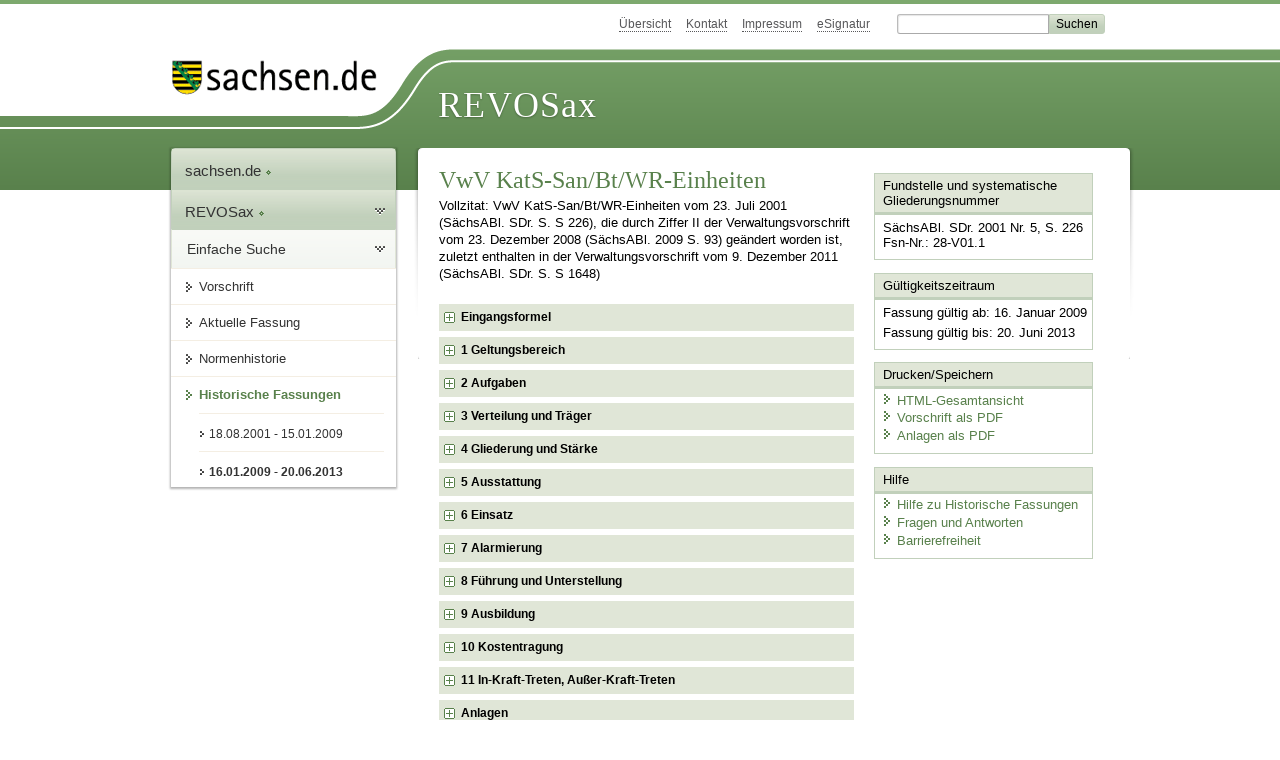

--- FILE ---
content_type: text/html; charset=utf-8
request_url: https://revosax.sachsen.de/vorschrift/2695
body_size: 37663
content:
<!DOCTYPE html>
<html lang='de-DE'>
<head>
<meta content='text/html; charset=UTF-8' http-equiv='Content-Type'>
<meta content='width=device-width,initial-scale=1' name='viewport'>
<meta content='index, follow' name='robots'>
<meta content='revosax' name='search-topic'>
<meta content='Sächsisches Landesrecht Verwaltungsvorschrift: Verwaltungsvorschrift des Sächsischen Staatsministeriums des Innern über die Katastrophenschutz-Sanitätszüge (KatS-SanZ), die Katastrophenschutz-Betreuungszüge (KatS-BtZ) und die Katastrophenschutz-Wasserrettungsgruppen (KatS-WRGr) im Freistaat Sachsen' name='description'>
<meta content='Sächsisches Landesrecht;revosax;Verwaltungsvorschrift;Katastrophenschutz-Wasserrettungsgruppen, VwV;Katastrophenschutz-Sanitätszüge, VwV;Katastrophenschutz-Betreuungszüge, VwV' name='keywords'>
<link href='http://www.revosax.sachsen.de/vorschrift/2695-VwV-KatS-San-Bt-WR-Einheiten' rel='canonical'>
<title>
REVOSax Landesrecht Sachsen
- VwV KatS-San/Bt/WR-Einheiten

</title>
<link rel="stylesheet" href="/assets/application-1b03628bb5c0c0af5ae90c18abd45ffac3b08144af9515147207d1f3f94a3b8f.css" media="all" data-turbo-track="reload" />
<script src="/assets/application-00f47d86f5c8b8222b18e9bce3b3f1026aae7fc61530389503247482fcf067d4.js" data-turbo-track="reload" defer="defer"></script>
<script>
//<![CDATA[
var ROOT_PATH='/'
//]]>
</script>
<meta name="csrf-param" content="authenticity_token" />
<meta name="csrf-token" content="JBzoBwfoDrD5wXMQTKwniWtc8EcfuXqaLmFYi8qh5WhpX7Zrws58uo5yqlOdxdSu6rbPNLyued-H9wBoGcIxQg" />
<link rel="icon" type="image/x-icon" href="/assets/favicon-95cf5c6a8e4868b6f9647ec54ba862e534f215d2fadc25a1350e1819a4a908de.ico" />
</head>
<body id='portal'>
<div data-controller='revosax-init' id='wrapper'>
<ol class='jump'>
<li><a tabindex="10" href="#navigation">Navigation</a></li>
<li><a tabindex="11" href="#content">Inhalt</a></li>
</ol>
<a id='top'></a>
<div id='header'>
<div id='metanav'>
<ul>
<li><a tabindex="12" href="/">Übersicht</a></li>
<li><a tabindex="13" href="/kontakt">Kontakt</a></li>
<li><a tabindex="14" href="/impressum">Impressum</a></li>
<li><a tabindex="15" href="https://www.esv.sachsen.de/">eSignatur</a></li>
<li class='search'>
<form action='https://search.sachsen.de/web/search' id='formBasicQueryHead' method='get' name='formBasicQueryHead'>
<input id='myTerm' name='searchTerm' tabindex='16' title='Suche auf sachsen.de' type='text'>
<input id='submitHead' name='send' tabindex='17' type='submit' value='Suchen'>
</form>
</li>
</ul>
</div>
<div id='head2'>
<img alt="Logo Sachsen" title="Logo Sachsen" src="/assets/symbole/logo_sachsen_print-361893d95bc781bfe3449afb11900ec2240e8497c0ce370ba9be0c0d224cdf63.png" />
<h2>Revosax</h2>
<div class='fixfloat'></div>
</div>
<div id='head'>
<div id='headL'><a href="https://www.sachsen.de"><img alt="Verweis zu sachsen.de" title="Verweis zu sachsen.de" tabindex="18" src="/assets/symbole/logo_sachsen-e7121e9d9f7333c5eb2bf4929358464cbd080b16abab0cb644640884b7000712.gif" /></a></div>
<span><a tabindex="19" href="/">REVOSax</a></span>
</div>
</div>
<div class='only_print' id='header_print'>
REVOSax - Recht und Vorschriftenverwaltung Sachsen
</div>

<div id='contentarea'>
<div id='navi'>
<h2 id='navigation'>
<a name='navigation'>Navigation</a>
</h2>
<div class='breadcrumbs'>
<ul>
<li><a tabindex="1" href="http://www.sachsen.de"><img width="16" height="12" alt="" src="/assets/symbole/gruen3/vanstrich-cd1175434e9e92f22933fc38eb45f29bde7169ac3eadf84bd501f30ed641a641.gif" />sachsen.de <img width="7" height="12" alt="[Portal]" src="/assets/symbole/gruen3/portal-773db472f1b1985a50d9717008353031127076a8a9811fd346e7e51e20c6d2ec.gif" /></a></li>
<li><a tabindex="2" href="/"><img width="16" height="12" alt="" src="/assets/symbole/gruen3/vanstrich-cd1175434e9e92f22933fc38eb45f29bde7169ac3eadf84bd501f30ed641a641.gif" />REVOSax <img width="7" height="12" alt="[Portal]" src="/assets/symbole/gruen3/portal-773db472f1b1985a50d9717008353031127076a8a9811fd346e7e51e20c6d2ec.gif" /></a></li>
</ul>
</div>
<div class='menu show-historic'>
<h3>
<a tabindex="3" href="/"><img width="16" height="12" alt="" src="/assets/symbole/gruen3/vanstrich-cd1175434e9e92f22933fc38eb45f29bde7169ac3eadf84bd501f30ed641a641.gif" />Einfache Suche</a>
</h3>
<ul>
<li><a class="law_version_link" tabindex="4" href="/vorschrift/2695.2"><img width="16" height="12" alt="" src="/assets/symbole/gruen3/vanstrich-cd1175434e9e92f22933fc38eb45f29bde7169ac3eadf84bd501f30ed641a641.gif" />Vorschrift</a></li>
<li><a class="law_version_link" tabindex="5" href="/vorschrift/2695-VwV-KatS-San-Bt-WR-Einheiten"><img width="16" height="12" alt="" src="/assets/symbole/gruen3/vanstrich-cd1175434e9e92f22933fc38eb45f29bde7169ac3eadf84bd501f30ed641a641.gif" />Aktuelle Fassung</a></li>
<li><a tabindex="6" href="/law_versions/34964/impacts"><img width="16" height="12" alt="" src="/assets/symbole/gruen3/vanstrich-cd1175434e9e92f22933fc38eb45f29bde7169ac3eadf84bd501f30ed641a641.gif" />Normenhistorie</a></li>
<li class='linkactive' id='historic'>
<a tabindex="7" href="#"><img width="16" height="12" alt="" src="/assets/symbole/gruen3/vanstrich-cd1175434e9e92f22933fc38eb45f29bde7169ac3eadf84bd501f30ed641a641.gif" />Historische Fassungen</a>
<ul>
<li>
<a class="law_version_link" tabindex="8" href="/vorschrift/2695.1"><img width="16" height="12" alt="" src="/assets/symbole/gruen3/vanstrich-cd1175434e9e92f22933fc38eb45f29bde7169ac3eadf84bd501f30ed641a641.gif" />18.08.2001 - 15.01.2009</a>
</li>
<li>
<a class="law_version_link linkactive" tabindex="9" href="/vorschrift/2695.2"><img width="16" height="12" alt="" src="/assets/symbole/gruen3/vanstrich-cd1175434e9e92f22933fc38eb45f29bde7169ac3eadf84bd501f30ed641a641.gif" />16.01.2009 - 20.06.2013</a>
</li>
</ul>
</li>
</ul>
</div>


</div>
<div class='content-wrapper'>

<div class='' id='content'>

<div class='law_show' data-controller='law-version'>
<h1 class="mbottom_s_i">VwV KatS-San/Bt/WR-Einheiten</h1><p>Vollzitat: VwV KatS-San/Bt/WR-Einheiten vom 23.&nbsp;Juli&nbsp;2001 (SächsABl. SDr. S.&nbsp;S&nbsp;226), die durch Ziffer II der Verwaltungsvorschrift vom 23.&nbsp;Dezember&nbsp;2008 (SächsABl. 2009 S.&nbsp;93) geändert worden ist, zuletzt enthalten in der Verwaltungsvorschrift vom  9.&nbsp;Dezember&nbsp;2011 (SächsABl. SDr. S.&nbsp;S&nbsp;1648)</p>
<article class="vwv" id="lesetext">   
      <header data-anchor="1000" data-level="1" data-link="ef" id="ef" title="Eingangsformel">      
        <h3 class="centre">Verwaltungsvorschrift<br> 
        des Sächsischen Staatsministeriums des Innern 
          <br> über die Katastrophenschutz-Sanitätszüge (KatS-SanZ),die Katastrophenschutz-Betreuungszüge (KatS-BtZ) und die Katastrophenschutz-Wasserrettungsgruppen (KatS-WRGr) im Freistaat Sachsen 
          <br> (VwV KatS-San/Bt/WR-Einheiten) 
        <p class="centre"><strong>Az.: 41-1400.40/18)</strong></p> 
        <p class="centre"><strong>Vom 23. Juli 2001</strong></p>
        <h4 class="centre geaendert">[Geändert durch 
          <a href="/Text.link?stid=12745&jabs=romII" title="Änd. VwVs zu Katastrophenschutz">Ziffer II der VwV vom 23. Dezember 2008</a> (SächsABl.&nbsp;2009 S. 93) mit Wirkung vom 16. Januar 2009]</h4> 
         <p class="gauche">Aufgrund von § 32 Satz 1 des <a href="/vorschrift/3030#p32" title="SächsKatSG">Gesetzes über den Katastrophenschutz im Freistaat Sachsen (Sächsisches Katastrophenschutzgesetz – SächsKatSG)</a> in der Fassung der Bekanntmachung vom 24. März 1999 (SächsGVBl.&nbsp;S. 145) wird folgende Verwaltungsvorschrift erlassen:
        </p>   
      </header>   
      <div class="sections">      
        <section data-anchor="1" data-level="1" data-link="vwv1" id="vwv1" title="1 Geltungsbereich">         
          <dl class="cf">            
            <dt class="td_1"> <strong>1</strong> 
            </dt>            
            <dd class="td_last_1"> <strong>Geltungsbereich</strong> 
              <br> Diese Verwaltungsvorschrift regelt die Aufstellung von Katastrophenschutz-Sanitätszügen (KatS-SanZ), von Katastrophenschutz-Betreuungszügen (KatS-BtZ) und Katastrophenschutz-Wasserrettungsgruppen (KatS-WRGr) der privaten Hilfsorganisationen sowie deren Mitwirkung bei Katastrophen und bei Schadensereignissen unterhalb der Katastrophenschwelle mit einer Vielzahl von Verletzten oder Erkrankten sowie Betreuungsbedürftigen beziehungsweise mit einer Vielzahl von in Wassernot geratenen Personen. 
            </dd>         
          </dl>      
        </section>      
        <section data-anchor="2" data-level="1" data-link="vwv2" id="vwv2" title="2 Aufgaben">         
          <dl class="cf">            
            <dt class="td_1"> <strong>2</strong> 
            </dt>            
            <dd class="td_last_1"> <strong>Aufgaben</strong> 
            </dd>            
            <dt class="td_1"> 
              <em>2.1
              </em> 
            </dt>            
            <dd class="td_last_1"> 
              <em>Katastrophenschutz-Sanitätszug
              </em> 
            </dd>            
            <dt class="td_1">2.1.1
            </dt>            
            <dd class="td_last_1">Der KatS-SanZ verstärkt und unterstützt auf Anforderung der gemeinsamen Leitstelle der Feuerwehr und des Rettungsdienstes (Leitstelle) die Leistungserbringer im Rettungsdienst bei Katastrophen und Schadensereignissen mit einer Vielzahl von Verletzten und Erkrankten.
            </dd>            
            <dt class="td_1">2.1.2
            </dt>            
            <dd class="td_last_1">Im Einzelnen hat der KatS-SanZ folgende Aufgaben:
            </dd>            
            <dt class="td_1">2.1.2.1
            </dt>            
            <dd class="td_last_1">Leisten der Ersten Hilfe;
            </dd>            
            <dt class="td_1">2.1.2.2
            </dt>            
            <dd class="td_last_1">Zuführen und Ausgeben von Gerät und Sanitätsmaterial;
            </dd>            
            <dt class="td_1">2.1.2.3
            </dt>            
            <dd class="td_last_1">Einrichten und Betreiben von Räumen für die Sichtung und Behandlung Verletzter oder Erkrankter sowie für den zeitweiligen Aufenthalt unverletzter Personen;
            </dd>            
            <dt class="td_1">2.1.2.4
            </dt>            
            <dd class="td_last_1">Mitwirken beim Sichten Verletzter oder Erkrankter und bei lebensrettenden und die Transportfähigkeit herstellenden Maßnahmen, gegebenenfalls nach ärztlicher und rettungsdienstlicher Anweisung;
            </dd>            
            <dt class="td_1">2.1.2.5
            </dt>            
            <dd class="td_last_1">Mitwirken beim Transport von Verletzten, Erkrankten und Hilfebedürftigen zum Sichtungspunkt, Behandlungspunkt, Fahrzeug oder zum Krankenhaus;
            </dd>            
            <dt class="td_1">2.1.2.6
            </dt>            
            <dd class="td_last_1">Mitwirken beim Versorgen von Verletzten und Erkrankten;
            </dd>            
            <dt class="td_1">2.1.2.7
            </dt>            
            <dd class="td_last_1">Mitwirken beim Suchen und Registrieren von Opfern;
            </dd>            
            <dt class="td_1">2.1.2.8
            </dt>            
            <dd class="td_last_1">Betreuung von bereits versorgten Verletzten;
            </dd>            
            <dt class="td_1">2.1.2.9
            </dt>            
            <dd class="td_last_1">Mitwirken beim Evakuieren.
            </dd>            
            <dt class="td_1"> 
              <em>2.2
              </em> 
            </dt>            
            <dd class="td_last_1"> 
              <em>Katastrophenschutz-Betreuungszug
              </em> 
            </dd>            
            <dt class="td_1">2.2.1
            </dt>            
            <dd class="td_last_1">Der KatS-BtZ berät und betreut hilfebedürftige Personen und eingesetzte Kräfte. Er versorgt hilfebedürftige Personen und eingesetzte Kräfte mit Gütern des dringendsten persönlichen Bedarfs, insbesondere mit Verpflegung. Er wirkt bei Evakuierungen und bei der Notunterbringung mit.
            </dd>            
            <dt class="td_1">2.2.2
            </dt>            
            <dd class="td_last_1">Im Einzelnen hat der KatS-BtZ folgende Aufgaben:
            </dd>            
            <dt class="td_1">2.2.2.1
            </dt>            
            <dd class="td_last_1">Betreuen und vorübergehendes Unterbringen von hilfebedürftigen Personen und eingesetzter Kräfte;
            </dd>            
            <dt class="td_1">2.2.2.2
            </dt>            
            <dd class="td_last_1">Beschaffen, Zubereiten und Ausgeben von Verpflegung an Hilfebedürftige und Einsatzkräfte;
            </dd>            
            <dt class="td_1">2.2.2.3
            </dt>            
            <dd class="td_last_1">Versorgen von Hilfebedürftigen und Einsatzkräften mit Gütern des dringendsten persönlichen Bedarfs;
            </dd>            
            <dt class="td_1">2.2.2.4
            </dt>            
            <dd class="td_last_1">Mitwirken beim Evakuieren;
            </dd>            
            <dt class="td_1">2.2.2.5
            </dt>            
            <dd class="td_last_1">Mitwirken beim Registrieren Hilfebedürftiger.
            </dd>            
            <dt class="td_1"> 
              <em>2.3
              </em> 
            </dt>            
            <dd class="td_last_1"> 
              <em>Katastrophenschutz-Wasserrettungsgruppe
              </em> 
            </dd>            
            <dt class="td_1">2.3.1
            </dt>            
            <dd class="td_last_1">Die KatS-WRGr leistet Hilfe bei Katastrophen in Verbindung mit dem Wasser sowie bei Schadensereignissen im und auf dem Wasser mit einer Vielzahl von gefährdeten Personen.
            </dd>            
            <dt class="td_1">2.3.2
            </dt>            
            <dd class="td_last_1">Im Einzelnen hat die KatS-WRGr folgende Aufgaben:
            </dd>            
            <dt class="td_1">2.3.2.1
            </dt>            
            <dd class="td_last_1">Retten und Bergen von Menschen und Tieren aus Gefahren im und auf dem Wasser sowie aus Eisgefahr;
            </dd>            
            <dt class="td_1">2.3.2.2
            </dt>            
            <dd class="td_last_1">Leisten von Hilfe einschließlich des Versorgens mit lebensnotwendigen Gütern und Leistungen für durch Hochwasser eingeschlossene Personen und Tiere;
            </dd>            
            <dt class="td_1">2.3.2.3
            </dt>            
            <dd class="td_last_1">Mitwirken beim Bekämpfen von Hochwasser und Eisgefahren;
            </dd>            
            <dt class="td_1">2.3.2.4
            </dt>            
            <dd class="td_last_1">Mitwirken beim Bekämpfen von Umweltgefahren im und am Wasser;
            </dd>            
            <dt class="td_1">2.3.2.5
            </dt>            
            <dd class="td_last_1">Mitwirken beim Sichern und Bergen von Menschen und Tieren am, im und unter Wasser;
            </dd>            
            <dt class="td_1">2.3.2.6
            </dt>            
            <dd class="td_last_1">Mitwirken beim Evakuieren von Menschen und Tieren auf und aus dem Wasser.
            </dd>         
          </dl>      
        </section>      
        <section data-anchor="3" data-level="1" data-link="vwv3" id="vwv3" title="3 Verteilung und Träger">         
          <dl class="cf">            
            <dt class="td_1"> <strong>3</strong> 
            </dt>            
            <dd class="td_last_1"> <strong>Verteilung und Träger</strong> 
            </dd>            
            <dt class="td_1"> 
              <em>3.1
              </em> 
            </dt>            
            <dd class="td_last_1">Die Verteilung der KatS-SanZ, der KatS-BtZ und der KatS-WRGr auf die Landkreise und Kreisfreien Städte ergibt sich aus Anlage 1.
            </dd>            
            <dt class="td_1"> 
              <em>3.2
              </em> 
            </dt>            
            <dd class="td_last_1">Die Träger der KatS-SanZ, der KatS-BtZ und der KatS-WRGr sind die gemäß § 10 <a href="/vorschrift/3030#p10" title="SächsKatSG">SächsKatSG</a> im Katastrophenschutz mitwirkenden privaten Hilfsorganisationen.
            </dd>            
            <dt class="td_1"> 
              <em>3.3
              </em> 
            </dt>            
            <dd class="td_last_1"> Die Anerkennung der allgemeinen und der besonderen Eignung einer privaten Hilfsorganisation sowie des Bedarfs gemäß § 10 <a href="/vorschrift/3030#p10" title="SächsKatSG">SächsKatSG</a> für die Mitwirkung im Katastrophenschutz durch Übernahme der Trägerschaft einer Einheit ist durch Verwaltungsvorschrift des Sächsischen Staatsministeriums des Innern über die Mitwirkung privater Hilfsorganisationen im Katastrophenschutz (<a href="/Text.link?stid=2511" title="KatSMitwirkungsVwV">KatSMitwirkungsVwV</a>) vom 26. Juni 1995 (SächsABl.&nbsp;S. 932), verlängert durch Verwaltungsvorschrift vom 6. Dezember 2000 (SächsABl.&nbsp;S. 1003), geregelt. 
            </dd>         
          </dl>      
        </section>      
        <section data-anchor="4" data-level="1" data-link="vwv4" id="vwv4" title="4 Gliederung und Stärke">         
          <dl class="cf">            
            <dt class="td_1"> <strong>4</strong> 
            </dt>            
            <dd class="td_last_1"> <strong>Gliederung und Stärke</strong> 
              <br> Gliederung und Stärke des KatS-SanZ, des KatS-BtZ und der KatS-WRGr ergeben sich aus Anlage 2. 
            </dd>         
          </dl>      
        </section>      
        <section data-anchor="5" data-level="1" data-link="vwv5" id="vwv5" title="5 Ausstattung">         
          <dl class="cf">            
            <dt class="td_1"> <strong>5</strong> 
            </dt>            
            <dd class="td_last_1"> <strong>Ausstattung</strong> 
            </dd>            
            <dt class="td_1"> 
              <em>5.1
              </em> 
            </dt>            
            <dd class="td_last_1">Die Ausstattung des KatS-SanZ, des KatS-BtZ und der KatS-WRGr ist den Anlagen 3 bis 5 zu entnehmen. Zusätzliche Ausstattung durch die Landkreise, Kreisfreien Städte und die privaten Hilfsorganisationen ist möglich.
            </dd>            
            <dt class="td_1"> 
              <em>5.2
              </em> 
            </dt>            
            <dd class="td_last_1"> Der Freistaat Sachsen beschafft gemäß § 2 Abs. 3 <a href="/vorschrift/3030#p2" title="SächsKatSG">SächsKatSG</a> nach Maßgabe des Staatshaushaltsplanes bestimmte Ausstattungsgegenstände selbst und stellt sie den Landkreisen und Kreisfreien Städten und den im Katastrophenschutz mitwirkenden privaten Hilfsorganisationen (§ 10 <a href="/vorschrift/3030#p10" title="SächsKatSG">SächsKatSG</a>) zur Nutzung in den Katastrophenschutzeinheiten für Zwecke des Katastrophenschutzes zur Verfügung. Sie können die ihnen zugewiesene oder die vom Freistaat Sachsen finanzierte Ausstattung auch für eigene Zwecke nutzen, soweit hierdurch die Aufgabenerfüllung im Katastrophenschutz nicht beeinträchtigt wird. Für die Ausstattung nach Satz 1 gewährt der Freistaat Sachsen Zuwendungen für deren Unterbringung und Unterhaltung. Das Zuwendungsverfahren ist in der Verwaltungsvorschrift des Sächsischen Staatsministeriums des Innern über die Gewährung von Zuwendungen für die Mitwirkung im Katastrophenschutz (<a href="/Text.link?stid=2339" title="VwV KatSZuwendungen">VwV KatSZuwendungen</a>) vom 27. Mai 1998 (SächsABl.&nbsp;SDr. S. S397) geregelt. 
            </dd>         
          </dl>      
        </section>      
        <section data-anchor="6" data-level="1" data-link="vwv6" id="vwv6" title="6 Einsatz">         
          <dl class="cf">            
            <dt class="td_1"> <strong>6</strong> 
            </dt>            
            <dd class="td_last_1"> <strong>Einsatz</strong> 
            </dd>            
            <dt class="td_1"> 
              <em>6.1
              </em> 
            </dt>            
            <dd class="td_last_1"> 
              <em>Katastrophenschutz-Sanitätszug
              </em> 
              <br> Der KatS-SanZ kommt zum Einsatz, wenn aufgrund der Vielzahl von Verletzten oder Erkrankten weder die örtlichen Kräfte des Rettungsdienstes noch die Unterstützung durch benachbarte Träger des Rettungsdienstes ausreichen oder diese nicht rechtzeitig erfolgen kann. 
            </dd>            
            <dt class="td_1"> 
              <em>6.2
              </em> 
            </dt>            
            <dd class="td_last_1"> 
              <em>Katastrophenschutz-Betreuungszug
              </em> 
              <br> Der KatS-BtZ kommt zum Einsatz, wenn eine große Anzahl von Personen oder Einsatzkräften der Betreuung, der Versorgung mit Gütern des dringendsten persönlichen Bedarfs, insbesondere mit Verpflegung, oder der Evakuierung und Notunterbringung bedarf. Der KatS-BtZ kann mit oder ohne Verpflegungsgruppe eingesetzt werden. 
            </dd>            
            <dt class="td_1"> 
              <em>6.3
              </em> 
            </dt>            
            <dd class="td_last_1"> 
              <em>Katastrophenschutz-Wasserrettungsgruppe
              </em> 
              <br> Die KatS-WRGr kommt zum Einsatz, wenn die besondere Art der Gefährdung im, am, auf oder unter dem Wasser den Einsatz von besonderen Kräften zur Wasserrettung erfordert und weder die Kräfte des Rettungsdienstes noch der Feuerwehr dazu ausreichen. 
            </dd>            
            <dt class="td_1"> 
              <em>6.4
              </em> 
            </dt>            
            <dd class="td_last_1"> 
              <em>Einsatz unterhalb der Katastrophenschwelle
              </em> 
              <br> Bei Einsätzen unterhalb der Katastrophenschwelle ist gemäß der Bekanntmachung des Sächsischen Staatsministeriums des Innern über den Einsatz von Katastrophenschutzeinheiten unterhalb der Katastrophenschwelle vom 20. Dezember 1999 (SächsABl. 2000 S. 38) zu verfahren. 
            </dd>         
          </dl>      
        </section>      
        <section data-anchor="7" data-level="1" data-link="vwv7" id="vwv7" title="7 Alarmierung">         
          <dl class="cf">            
            <dt class="td_1"> <strong>7</strong> 
            </dt>            
            <dd class="td_last_1"> <strong>Alarmierung</strong> 
            </dd>            
            <dt class="td_1"> 
              <em>7.1
              </em> 
            </dt>            
            <dd class="td_last_1">Die Träger der Einheiten stellen die Alarmierbarkeit der Angehörigen ihrer Katastrophenschutzeinheiten sicher. Die für den Standort der Einheit zuständige Leitstelle alarmiert die privaten Hilfsorganisationen und gegebenenfalls die Katastrophenschutzeinheiten.
            </dd>            
            <dt class="td_1"> 
              <em>7.2
              </em> 
            </dt>            
            <dd class="td_last_1"> Die Alarmierung erfolgt gemäß der Richtlinie des Sächsischen Staatsministeriums des Innern für die Alarmierung der Katastrophenschutzbehörden, der Feuerwehren, des Technischen Hilfswerkes, des Rettungsdienstes und der privaten Hilfsorganisationen im Freistaat Sachsen (
              <a href="/Text.link?stid=4724" title="Alarmierungsrichtlinie">Alarmierungsrichtlinie</a>) vom 14. Juli 1994 (SächsABl.&nbsp;S. 1050), verlängert durch Verwaltungsvorschrift vom 25. November 1999 (SächsABl.&nbsp;S. 1154), geändert durch Verwaltungsvorschrift vom 1. Dezember 2000 (SächsABl. 2001 S. 4), durch die gemeinsamen Leitstellen der Feuerwehr und des Rettungsdienstes. 
            </dd>         
          </dl>      
        </section>      
        <section data-anchor="8" data-level="1" data-link="vwv8" id="vwv8" title="8 Führung und Unterstellung">         
          <dl class="cf">            
            <dt class="td_1"> <strong>8</strong> 
            </dt>            
            <dd class="td_last_1"> <strong>Führung und Unterstellung</strong> 
            </dd>            
            <dt class="td_1"> 
              <em>8.1
              </em> 
            </dt>            
            <dd class="td_last_1">Die Träger der Einheiten verantworten die ständige Einsatzbereitschaft der Katastrophenschutzeinheiten.
            </dd>            
            <dt class="td_1"> 
              <em>8.2
              </em> 
            </dt>            
            <dd class="td_last_1"> 
              <em>Katastrophenschutz-Sanitätszug
              </em> 
              <br> Der KatS-SanZ untersteht beim Einsatz im Katastrophenfall dem Technischen Leiter des Einsatzes. Beim Einsatz außerhalb des Katastrophenfalles untersteht er dem Einsatzleiter vor Ort. Wird vor Ort eine Rettungsdiensteinsatzleitung (RD-EL) gebildet, untersteht der KatS-SanZ dieser. 
            </dd>            
            <dt class="td_1"> 
              <em>8.3
              </em> 
            </dt>            
            <dd class="td_last_1"> 
              <em>Katastrophenschutz-Betreuungszug
              </em> 
              <br> Beim Einsatz im Katastrophenfall kann die Katastrophenschutzbehörde den KatS-BtZ dem Katastrophenschutzstab oder dem Technischen Leiter des Einsatzes unterstellen. Beim Einsatz außerhalb des Katastrophenfalls untersteht der KatS-BtZ der Einsatzleitung vor Ort. 
            </dd>            
            <dt class="td_1"> 
              <em>8.4
              </em> 
            </dt>            
            <dd class="td_last_1"> 
              <em>Katastrophenschutz-Wasserrettungsgruppe
              </em> 
            </dd>            
            <dt class="td_1">8.4.1
            </dt>            
            <dd class="td_last_1">Die KatS-WRGr untersteht im Einsatz bei der Bekämpfung von Katastrophen dem Technischen Leiter des Einsatzes. Beim Einsatz unterhalb der Katastrophenschwelle untersteht sie dem Einsatzleiter vor Ort. Wird eine Rettungsdiensteinsatzleitung (RD-EL) gebildet, dann soll die Katastrophenschutz-Wasserrettungsgruppe der RD-EL unterstellt werden, wenn ihr Aufgabenschwerpunkt beim Retten von Personen oder beim Leisten von sanitätsdienstlicher Hilfe liegt.
            </dd>            
            <dt class="td_1">8.4.2
            </dt>            
            <dd class="td_last_1">Der Taucheinsatztrupp wird durch einen Taucheinsatzleiter im Sinne der Sicherheitsregeln für das Tauchen in Hilfeleistungsunternehmen (GUV 10.7) geführt.
            </dd>            
            <dt class="td_1"> 
              <em>8.5
              </em> 
            </dt>            
            <dd class="td_last_1">Die Führer der Katastrophenschutzeinheiten sind gegenüber allen Angehörigen ihrer Einheit weisungsbefugt, gegenüber ärztlichem Personal jedoch nur in nichtärztlichen Angelegenheiten.
            </dd>         
          </dl>      
        </section>      
        <section data-anchor="9" data-level="1" data-link="vwv9" id="vwv9" title="9 Ausbildung">         
          <dl class="cf">            
            <dt class="td_1"> <strong>9</strong> 
            </dt>            
            <dd class="td_last_1"> <strong>Ausbildung</strong> 
              <br> Die Ausbildung des Personals der KatS-SanZ, KatS-BtZ und KatS-WRGr ist in der Verwaltungsvorschrift des Sächsischen Staatsministeriums des Innern über die Ausbildung in den landeseinheitlichen Katastrophenschutzeinheiten (
              <a href="/Text.link?stid=1809" title="VwV KatSAusbildung">VwV KatSAusbildung</a>) vom 1. November 1999 (SächsABl.&nbsp;S. 942) geregelt. 
            </dd>         
          </dl>      
        </section>      
        <section data-anchor="10" data-level="1" data-link="vwv10" id="vwv10" title="10 Kostentragung">         
          <dl class="cf">            
            <dt class="td_1"> <strong>10</strong> 
            </dt>            
            <dd class="td_last_1"> <strong>Kostentragung</strong> 
            </dd>            
            <dt class="td_1"> 
              <em>10.1
              </em> 
            </dt>            
            <dd class="td_last_1"> Die nach § 9 <a href="/vorschrift/3030#p9" title="SächsKatSG">SächsKatSG</a> zur Mitwirkung Verpflichteten und die nach § 10 <a href="/vorschrift/3030#p10" title="SächsKatSG">SächsKatSG</a> mitwirkenden privaten Hilfsorganisationen tragen die sonstigen Kosten im Sinne des § 27 Abs. 3 <a href="/vorschrift/3030#p27" title="SächsKatSG">SächsKatSG</a> für die Aufstellung, Ausbildung, Ausstattung, Unterhaltung und Unterbringung der Einheiten. Der Freistaat Sachsen gewährt den privaten Hilfsorganisationen nach § 28 Abs. 2 Satz 1 <a href="/vorschrift/3030#p28" title="SächsKatSG">SächsKatSG</a> Zuwendungen. Das Zuwendungsverfahren ist in der 
              <a href="/Text.link?stid=2339" title="VwV KatSZuwendungen">VwV KatSZuwendungen</a> geregelt. 
            </dd>            
            <dt class="td_1"> 
              <em>10.2
              </em> 
            </dt>            
            <dd class="td_last_1">Die Landkreise und Kreisfreien Städte tragen die Kosten für den Einsatz der Einheiten bei Katastrophen nach § 27 Abs. 2 Nr. 4 <a href="/vorschrift/3030#p27" title="SächsKatSG">SächsKatSG</a>. Der Freistaat Sachsen gewährt den Landkreisen und Kreisfreien Städten nach § 28 Abs. 1 <a href="/vorschrift/3030#p28" title="SächsKatSG">SächsKatSG</a> Zuwendungen. Das Zuwendungsverfahren ist in der Verwaltungsvorschrift des Sächsischen Staatsministeriums des Innern über das Verfahren für die Gewährung von Zuschüssen an Landkreise und Kreisfreie Städte zu den Kosten für die Bekämpfung von Katastrophen (KatSKostenVwV) vom 23. Juni 1994 (SächsABl.&nbsp;S. 942), verlängert durch Verwaltungsvorschrift vom 25. November 1999 (SächsABl.&nbsp;S. 1145), geregelt.
            </dd>            
            <dt class="td_1"> 
              <em>10.3
              </em> 
            </dt>            
            <dd class="td_last_1">Die Kostentragung bei Einsätzen unterhalb der Katastrophenschwelle richtet sich nach den Vorschriften des Sächsischen Polizeigesetzes (vergleiche Nummer 6.4).
            </dd>            
            <dt class="td_1"> 
              <em>10.4
              </em> 
            </dt>            
            <dd class="td_last_1">Die Kostentragung für die Ausstattung des Bundes richtet sich nach den Vorschriften des Bundes.
            </dd>         
          </dl>      
        </section>      
        <section data-anchor="11" data-level="1" data-link="vwv11" id="vwv11" title="11 In-Kraft-Treten, Außer-Kraft-Treten">         
          <dl class="cf">            
            <dt class="td_1"> <strong>11</strong> 
            </dt>            
            <dd class="td_last_1"> <strong>In-Kraft-Treten, Außer-Kraft-Treten</strong> 
              <br> Diese Verwaltungsvorschrift tritt am Tage nach ihrer Bekanntmachung in Kraft. 
              <br> Gleichzeitig treten die <a href="/vorschrift/2642" title="KatS-San/Bt-EinheitenVwV">Verwaltungsvorschrift des Sächsischen Staatsministeriums des Innern über die Katastrophenschutz-Sanitätszüge (KatS-SanZ) und die Katastrophenschutz-Betreuungszüge (KatS-BtZ) im Freistaat Sachsen (KatS-San/Bt-EinheitenVwV)</a> vom 8. Mai 1996 (SächsABl.&nbsp;S. 540), die <a href="/vorschrift/3046" title="KatS-WR-EinheitenVwV">Verwaltungsvorschrift des Sächsischen Staatsministeriums des Innern über die Katastrophenschutz-Wasserrettungsgruppen (KatS-WRGr) im Freistaat Sachsen (KatS-WR-EinheitenVwV)</a> vom 19. August 1996 (SächsABl.&nbsp;S. 870) und die <a href="/vorschrift/4042" title="VwV Verteilung der landeseinheitlichen Katastrophenschutz-Einheiten auf die Landkreise und Kreisfreien Städte">Verwaltungsvorschrift des Sächsischen Staatsministeriums des Innern über die Verteilung der landeseinheitlichen Katastrophenschutz-Einheiten auf die Landkreise und Kreisfreien Städte</a>> vom 15. Februar 1996 (SächsABl.&nbsp;S. 263) außer Kraft. 
            </dd>         
          </dl> 
          <p class="gauche">Dresden, 23. Juli 2001
          </p>         
          <p class="left_strong"> Sächsisches Staatsministerium des Innern 
            <br> Springborn 
            <br> Ministerialdirigent
          </p>      
        </section>      
        <section data-anchor="12" data-level="1" data-link="xanl" id="xanl" title="Anlagen">         
          <h4 class="droite">Anlagen</h4> 
          <p class="droite">            
            <a href="/GetAttachment.link?id=7066" title="Anlage: 04_01_0226a_anl01160109.pdf">Anlage 1</a>         
          </p>         
          <p class="droite">            
            <a href="/GetAttachment.link?id=7067" title="Anlage: 04_01_0226a_anl02.pdf">Anlage 2</a>         
          </p>         
          <p class="droite">            
            <a href="/GetAttachment.link?id=7068" title="Anlage: 04_01_0226a_anl03.pdf">Anlage 3</a>         
          </p>         
          <p class="droite">            
            <a href="/GetAttachment.link?id=7069" title="Anlage: 04_01_0226a_anl04.pdf">Anlage 4</a>         
          </p>         
          <p class="droite">            
            <a href="/GetAttachment.link?id=7070" title="Anlage: 04_01_0226a_anl05.pdf">Anlage 5</a>         
          </p>         
          <p class="droite">            
            <a href="/GetAttachment.link?id=7065" title="Anlage: 04_01_0226a_anhang.pdf">Anhang</a>         
          </p>      
        </section>   
      </div>   
      
    </article>
</div>

<div class='fixfloat'></div>
<div id='linktop'><a tabindex="999" href="#top"><img width="16" height="12" alt="" src="/assets/symbole/gruen3/vanstrich_hoch-80b44956912558b469971961182b5344736f0f1150abacd80212e6c5ea0fce79.gif" />zum Seitenanfang</a></div>

</div>
<div id='quickbar'>
<h2 id='marginal'>
<a name='marginal'>Marginalspalte</a>
</h2>
<div class='box' id='bundesgesetze'>
<h3>Verweis auf Bundesgesetze</h3>
<ul class='truncated'></ul>
</div>

<div class='box'>
<h3>Fundstelle und systematische Gliederungsnummer</h3>
<p>
SächsABl. SDr. 2001 Nr. 5, S. 226
<br>
Fsn-Nr.: 28-V01.1
</p>
</div>

<div class='box'>
<h3>Gültigkeitszeitraum</h3>
<p>
Fassung gültig ab: 16. Januar 2009
</p>
<p>
Fassung gültig bis: 20. Juni 2013
</p>
</div>

<div class='box' id='print_save_box'>
<h3>Drucken/Speichern </h3>
<ul>
<li><a target="_blank" href="/vorschrift_gesamt/2695/34964.html"><img width="16" height="12" alt="" src="/assets/symbole/gruen3/vanstrich-cd1175434e9e92f22933fc38eb45f29bde7169ac3eadf84bd501f30ed641a641.gif" />HTML-Gesamtansicht</a></li>
<li><a target="_blank" href="/vorschrift_gesamt/2695/34964.pdf"><img width="16" height="12" alt="" src="/assets/symbole/gruen3/vanstrich-cd1175434e9e92f22933fc38eb45f29bde7169ac3eadf84bd501f30ed641a641.gif" />Vorschrift als PDF</a></li>
<li><a target="_blank" href="/law_versions/34964/pdf_attachments"><img width="16" height="12" alt="" src="/assets/symbole/gruen3/vanstrich-cd1175434e9e92f22933fc38eb45f29bde7169ac3eadf84bd501f30ed641a641.gif" />Anlagen als PDF</a></li>
<li class='print hide'>
<a href='javascript:print()' title='Druck der einzelnen ausgeklappten Sektion'>
<img width="16" height="12" alt="" src="/assets/symbole/gruen3/vanstrich-cd1175434e9e92f22933fc38eb45f29bde7169ac3eadf84bd501f30ed641a641.gif" />Einzeldruck
</a>
<span class='small pleft_s'>
<a title="FAQ zur Druckvorschau" href="/faq#drucken">Hilfe</a>
</span>
</li>
</ul>
</div>

<div class='box'>
<h3>Hilfe</h3>
<div class='small_pad'>
<ul>
<li><a href="/hilfe#law_version"><img width="16" height="12" alt="" src="/assets/symbole/gruen3/vanstrich-cd1175434e9e92f22933fc38eb45f29bde7169ac3eadf84bd501f30ed641a641.gif" />Hilfe zu Historische Fassungen</a></li>
<li><a href="/faq"><img width="16" height="12" alt="" src="/assets/symbole/gruen3/vanstrich-cd1175434e9e92f22933fc38eb45f29bde7169ac3eadf84bd501f30ed641a641.gif" />Fragen und Antworten</a></li>
<li><a href="/barriere_doc"><img width="16" height="12" alt="" src="/assets/symbole/gruen3/vanstrich-cd1175434e9e92f22933fc38eb45f29bde7169ac3eadf84bd501f30ed641a641.gif" />Barrierefreiheit</a></li>
</ul>
</div>
</div>


</div>
</div>
<div class='fixfloat'></div>
</div>
<div id='footer'>
<dl>
<dt>Herausgeber</dt>
<dd>
<a href='http://www.sk.sachsen.de/'>Sächsische Staatskanzlei</a>
</dd>
<dt>Verwandte Portale</dt>
<dd>
<a href='http://www.medienservice.sachsen.de/' tabindex='1001'>Medienservice</a>
<a href='http://www.publikationen.sachsen.de/' tabindex='1002'>Publikationen</a>
<a href='http://www.amt24.sachsen.de/' tabindex='1003'>Amt24</a>
<a href='http://www.foerderung.sachsen.de/' tabindex='1004'>FÖMISAX Fördermitteldatenbank</a>
<a href='http://www.newsletter.sachsen.de/' tabindex='1005'>Newsletter</a>
<a href='http://www.moderneverwaltung.sachsen.de/karriere/' tabindex='1006'>Karriereportal</a>
<a href='http://edas.landtag.sachsen.de/' tabindex='1007' title='Sächsischer Landtag'>EDAS</a>
</dd>
</dl>
</div>
<div class='only_print' id='footer_print'>
<p>
Quelle: REVOSax
https://revosax.sachsen.de/vorschrift/2695
Stand vom
22.01.2026
</p>
<p>Herausgeber: Sächsische Staatskanzlei http://www.sk.sachsen.de/</p>
</div>

</div>
</body>
</html>
